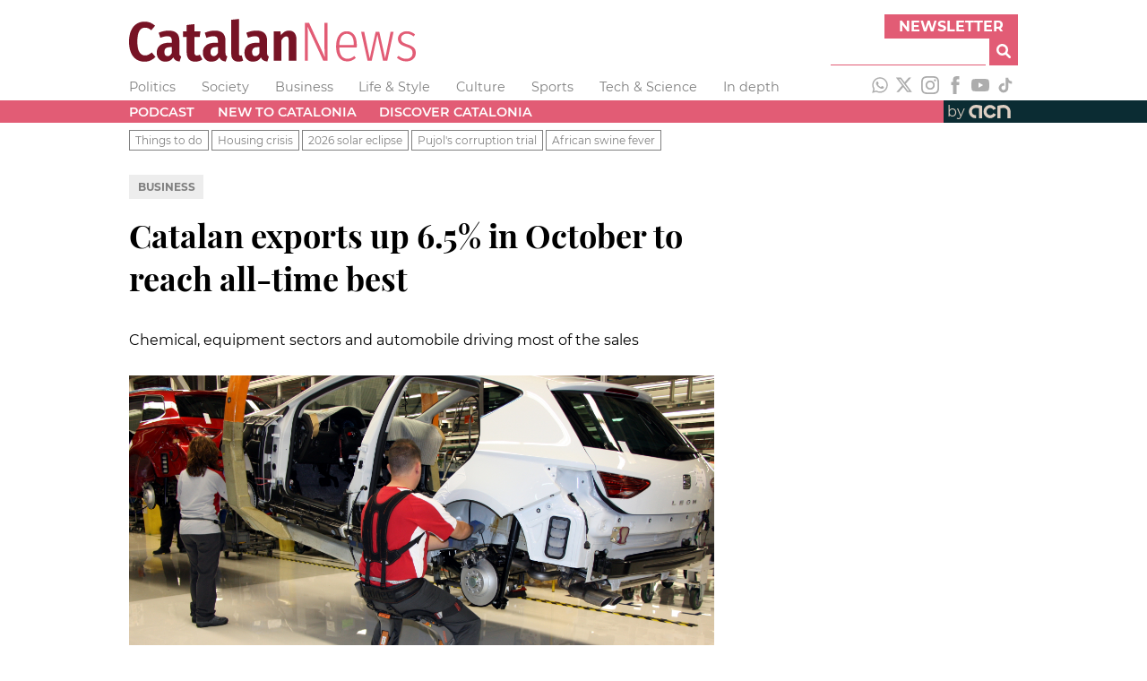

--- FILE ---
content_type: text/html; charset=utf-8
request_url: https://www.google.com/recaptcha/api2/aframe
body_size: 249
content:
<!DOCTYPE HTML><html><head><meta http-equiv="content-type" content="text/html; charset=UTF-8"></head><body><script nonce="VrjmrAAXcM4R6l1rgq_UQg">/** Anti-fraud and anti-abuse applications only. See google.com/recaptcha */ try{var clients={'sodar':'https://pagead2.googlesyndication.com/pagead/sodar?'};window.addEventListener("message",function(a){try{if(a.source===window.parent){var b=JSON.parse(a.data);var c=clients[b['id']];if(c){var d=document.createElement('img');d.src=c+b['params']+'&rc='+(localStorage.getItem("rc::a")?sessionStorage.getItem("rc::b"):"");window.document.body.appendChild(d);sessionStorage.setItem("rc::e",parseInt(sessionStorage.getItem("rc::e")||0)+1);localStorage.setItem("rc::h",'1769146543484');}}}catch(b){}});window.parent.postMessage("_grecaptcha_ready", "*");}catch(b){}</script></body></html>